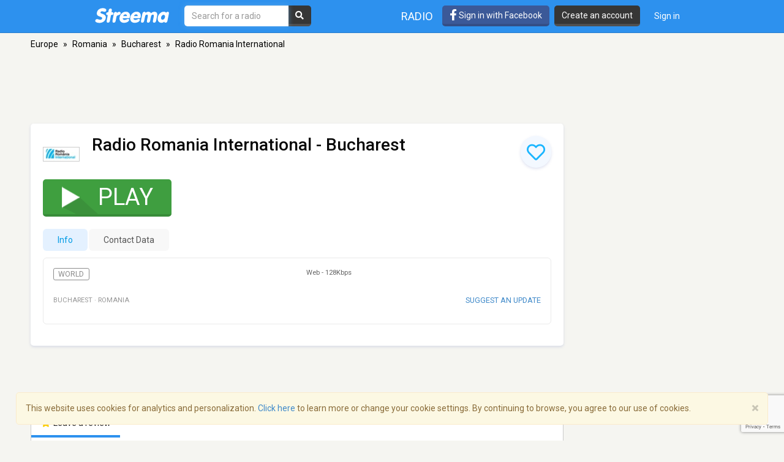

--- FILE ---
content_type: text/html; charset=utf-8
request_url: https://www.google.com/recaptcha/api2/anchor?ar=1&k=6LeCbKwfAAAAAGXbwG-wyQhhz9dxlXuTdtc_oCwI&co=aHR0cHM6Ly9zdHJlZW1hLmNvbTo0NDM.&hl=en&v=naPR4A6FAh-yZLuCX253WaZq&size=invisible&anchor-ms=20000&execute-ms=15000&cb=7vmqoh2r2dzu
body_size: 44997
content:
<!DOCTYPE HTML><html dir="ltr" lang="en"><head><meta http-equiv="Content-Type" content="text/html; charset=UTF-8">
<meta http-equiv="X-UA-Compatible" content="IE=edge">
<title>reCAPTCHA</title>
<style type="text/css">
/* cyrillic-ext */
@font-face {
  font-family: 'Roboto';
  font-style: normal;
  font-weight: 400;
  src: url(//fonts.gstatic.com/s/roboto/v18/KFOmCnqEu92Fr1Mu72xKKTU1Kvnz.woff2) format('woff2');
  unicode-range: U+0460-052F, U+1C80-1C8A, U+20B4, U+2DE0-2DFF, U+A640-A69F, U+FE2E-FE2F;
}
/* cyrillic */
@font-face {
  font-family: 'Roboto';
  font-style: normal;
  font-weight: 400;
  src: url(//fonts.gstatic.com/s/roboto/v18/KFOmCnqEu92Fr1Mu5mxKKTU1Kvnz.woff2) format('woff2');
  unicode-range: U+0301, U+0400-045F, U+0490-0491, U+04B0-04B1, U+2116;
}
/* greek-ext */
@font-face {
  font-family: 'Roboto';
  font-style: normal;
  font-weight: 400;
  src: url(//fonts.gstatic.com/s/roboto/v18/KFOmCnqEu92Fr1Mu7mxKKTU1Kvnz.woff2) format('woff2');
  unicode-range: U+1F00-1FFF;
}
/* greek */
@font-face {
  font-family: 'Roboto';
  font-style: normal;
  font-weight: 400;
  src: url(//fonts.gstatic.com/s/roboto/v18/KFOmCnqEu92Fr1Mu4WxKKTU1Kvnz.woff2) format('woff2');
  unicode-range: U+0370-0377, U+037A-037F, U+0384-038A, U+038C, U+038E-03A1, U+03A3-03FF;
}
/* vietnamese */
@font-face {
  font-family: 'Roboto';
  font-style: normal;
  font-weight: 400;
  src: url(//fonts.gstatic.com/s/roboto/v18/KFOmCnqEu92Fr1Mu7WxKKTU1Kvnz.woff2) format('woff2');
  unicode-range: U+0102-0103, U+0110-0111, U+0128-0129, U+0168-0169, U+01A0-01A1, U+01AF-01B0, U+0300-0301, U+0303-0304, U+0308-0309, U+0323, U+0329, U+1EA0-1EF9, U+20AB;
}
/* latin-ext */
@font-face {
  font-family: 'Roboto';
  font-style: normal;
  font-weight: 400;
  src: url(//fonts.gstatic.com/s/roboto/v18/KFOmCnqEu92Fr1Mu7GxKKTU1Kvnz.woff2) format('woff2');
  unicode-range: U+0100-02BA, U+02BD-02C5, U+02C7-02CC, U+02CE-02D7, U+02DD-02FF, U+0304, U+0308, U+0329, U+1D00-1DBF, U+1E00-1E9F, U+1EF2-1EFF, U+2020, U+20A0-20AB, U+20AD-20C0, U+2113, U+2C60-2C7F, U+A720-A7FF;
}
/* latin */
@font-face {
  font-family: 'Roboto';
  font-style: normal;
  font-weight: 400;
  src: url(//fonts.gstatic.com/s/roboto/v18/KFOmCnqEu92Fr1Mu4mxKKTU1Kg.woff2) format('woff2');
  unicode-range: U+0000-00FF, U+0131, U+0152-0153, U+02BB-02BC, U+02C6, U+02DA, U+02DC, U+0304, U+0308, U+0329, U+2000-206F, U+20AC, U+2122, U+2191, U+2193, U+2212, U+2215, U+FEFF, U+FFFD;
}
/* cyrillic-ext */
@font-face {
  font-family: 'Roboto';
  font-style: normal;
  font-weight: 500;
  src: url(//fonts.gstatic.com/s/roboto/v18/KFOlCnqEu92Fr1MmEU9fCRc4AMP6lbBP.woff2) format('woff2');
  unicode-range: U+0460-052F, U+1C80-1C8A, U+20B4, U+2DE0-2DFF, U+A640-A69F, U+FE2E-FE2F;
}
/* cyrillic */
@font-face {
  font-family: 'Roboto';
  font-style: normal;
  font-weight: 500;
  src: url(//fonts.gstatic.com/s/roboto/v18/KFOlCnqEu92Fr1MmEU9fABc4AMP6lbBP.woff2) format('woff2');
  unicode-range: U+0301, U+0400-045F, U+0490-0491, U+04B0-04B1, U+2116;
}
/* greek-ext */
@font-face {
  font-family: 'Roboto';
  font-style: normal;
  font-weight: 500;
  src: url(//fonts.gstatic.com/s/roboto/v18/KFOlCnqEu92Fr1MmEU9fCBc4AMP6lbBP.woff2) format('woff2');
  unicode-range: U+1F00-1FFF;
}
/* greek */
@font-face {
  font-family: 'Roboto';
  font-style: normal;
  font-weight: 500;
  src: url(//fonts.gstatic.com/s/roboto/v18/KFOlCnqEu92Fr1MmEU9fBxc4AMP6lbBP.woff2) format('woff2');
  unicode-range: U+0370-0377, U+037A-037F, U+0384-038A, U+038C, U+038E-03A1, U+03A3-03FF;
}
/* vietnamese */
@font-face {
  font-family: 'Roboto';
  font-style: normal;
  font-weight: 500;
  src: url(//fonts.gstatic.com/s/roboto/v18/KFOlCnqEu92Fr1MmEU9fCxc4AMP6lbBP.woff2) format('woff2');
  unicode-range: U+0102-0103, U+0110-0111, U+0128-0129, U+0168-0169, U+01A0-01A1, U+01AF-01B0, U+0300-0301, U+0303-0304, U+0308-0309, U+0323, U+0329, U+1EA0-1EF9, U+20AB;
}
/* latin-ext */
@font-face {
  font-family: 'Roboto';
  font-style: normal;
  font-weight: 500;
  src: url(//fonts.gstatic.com/s/roboto/v18/KFOlCnqEu92Fr1MmEU9fChc4AMP6lbBP.woff2) format('woff2');
  unicode-range: U+0100-02BA, U+02BD-02C5, U+02C7-02CC, U+02CE-02D7, U+02DD-02FF, U+0304, U+0308, U+0329, U+1D00-1DBF, U+1E00-1E9F, U+1EF2-1EFF, U+2020, U+20A0-20AB, U+20AD-20C0, U+2113, U+2C60-2C7F, U+A720-A7FF;
}
/* latin */
@font-face {
  font-family: 'Roboto';
  font-style: normal;
  font-weight: 500;
  src: url(//fonts.gstatic.com/s/roboto/v18/KFOlCnqEu92Fr1MmEU9fBBc4AMP6lQ.woff2) format('woff2');
  unicode-range: U+0000-00FF, U+0131, U+0152-0153, U+02BB-02BC, U+02C6, U+02DA, U+02DC, U+0304, U+0308, U+0329, U+2000-206F, U+20AC, U+2122, U+2191, U+2193, U+2212, U+2215, U+FEFF, U+FFFD;
}
/* cyrillic-ext */
@font-face {
  font-family: 'Roboto';
  font-style: normal;
  font-weight: 900;
  src: url(//fonts.gstatic.com/s/roboto/v18/KFOlCnqEu92Fr1MmYUtfCRc4AMP6lbBP.woff2) format('woff2');
  unicode-range: U+0460-052F, U+1C80-1C8A, U+20B4, U+2DE0-2DFF, U+A640-A69F, U+FE2E-FE2F;
}
/* cyrillic */
@font-face {
  font-family: 'Roboto';
  font-style: normal;
  font-weight: 900;
  src: url(//fonts.gstatic.com/s/roboto/v18/KFOlCnqEu92Fr1MmYUtfABc4AMP6lbBP.woff2) format('woff2');
  unicode-range: U+0301, U+0400-045F, U+0490-0491, U+04B0-04B1, U+2116;
}
/* greek-ext */
@font-face {
  font-family: 'Roboto';
  font-style: normal;
  font-weight: 900;
  src: url(//fonts.gstatic.com/s/roboto/v18/KFOlCnqEu92Fr1MmYUtfCBc4AMP6lbBP.woff2) format('woff2');
  unicode-range: U+1F00-1FFF;
}
/* greek */
@font-face {
  font-family: 'Roboto';
  font-style: normal;
  font-weight: 900;
  src: url(//fonts.gstatic.com/s/roboto/v18/KFOlCnqEu92Fr1MmYUtfBxc4AMP6lbBP.woff2) format('woff2');
  unicode-range: U+0370-0377, U+037A-037F, U+0384-038A, U+038C, U+038E-03A1, U+03A3-03FF;
}
/* vietnamese */
@font-face {
  font-family: 'Roboto';
  font-style: normal;
  font-weight: 900;
  src: url(//fonts.gstatic.com/s/roboto/v18/KFOlCnqEu92Fr1MmYUtfCxc4AMP6lbBP.woff2) format('woff2');
  unicode-range: U+0102-0103, U+0110-0111, U+0128-0129, U+0168-0169, U+01A0-01A1, U+01AF-01B0, U+0300-0301, U+0303-0304, U+0308-0309, U+0323, U+0329, U+1EA0-1EF9, U+20AB;
}
/* latin-ext */
@font-face {
  font-family: 'Roboto';
  font-style: normal;
  font-weight: 900;
  src: url(//fonts.gstatic.com/s/roboto/v18/KFOlCnqEu92Fr1MmYUtfChc4AMP6lbBP.woff2) format('woff2');
  unicode-range: U+0100-02BA, U+02BD-02C5, U+02C7-02CC, U+02CE-02D7, U+02DD-02FF, U+0304, U+0308, U+0329, U+1D00-1DBF, U+1E00-1E9F, U+1EF2-1EFF, U+2020, U+20A0-20AB, U+20AD-20C0, U+2113, U+2C60-2C7F, U+A720-A7FF;
}
/* latin */
@font-face {
  font-family: 'Roboto';
  font-style: normal;
  font-weight: 900;
  src: url(//fonts.gstatic.com/s/roboto/v18/KFOlCnqEu92Fr1MmYUtfBBc4AMP6lQ.woff2) format('woff2');
  unicode-range: U+0000-00FF, U+0131, U+0152-0153, U+02BB-02BC, U+02C6, U+02DA, U+02DC, U+0304, U+0308, U+0329, U+2000-206F, U+20AC, U+2122, U+2191, U+2193, U+2212, U+2215, U+FEFF, U+FFFD;
}

</style>
<link rel="stylesheet" type="text/css" href="https://www.gstatic.com/recaptcha/releases/naPR4A6FAh-yZLuCX253WaZq/styles__ltr.css">
<script nonce="a1nSGFVr0SAwiEdfvLRLGA" type="text/javascript">window['__recaptcha_api'] = 'https://www.google.com/recaptcha/api2/';</script>
<script type="text/javascript" src="https://www.gstatic.com/recaptcha/releases/naPR4A6FAh-yZLuCX253WaZq/recaptcha__en.js" nonce="a1nSGFVr0SAwiEdfvLRLGA">
      
    </script></head>
<body><div id="rc-anchor-alert" class="rc-anchor-alert"></div>
<input type="hidden" id="recaptcha-token" value="[base64]">
<script type="text/javascript" nonce="a1nSGFVr0SAwiEdfvLRLGA">
      recaptcha.anchor.Main.init("[\x22ainput\x22,[\x22bgdata\x22,\x22\x22,\[base64]/TChnLEkpOnEoZyxbZCwyMSxSXSwwKSxJKSxmYWxzZSl9Y2F0Y2goaCl7dSgzNzAsZyk/[base64]/[base64]/[base64]/[base64]/[base64]/[base64]/[base64]/[base64]/[base64]/[base64]/[base64]/[base64]/[base64]\x22,\[base64]\x22,\x22w5bCtkLCp8OjJsOCHsOxci7CqsKdQsKJM2NswrNOw4LDpE3DncOQw5RQwrIDZW16w5LDjsOow6/[base64]/[base64]/[base64]/DvjA3w4bCvG99w6VsBHzCpxvCol7CucONQ8OSFcOKYcOQdRRjOm07wpJXDsKTw4PCpGIgw7cSw5LDlMKZTsKFw5Zzw7HDgx3CoBYDBzrDpVXCpRUFw6lqw6RGVGvCucOGw4jCgMK0w6MRw7jDiMOQw7pIwow4U8OwCcOWCcKtYsOgw73CqMOCw7/Dl8KdAEAjIBZUwqLDosKgMUrChW5fF8O0M8Opw6LCo8K+JsOLVMK/[base64]/woDCjcKGw7vCt8OPw6nDncOIAMOtwqkHwo3CtkTDp8KRc8OYYsO1Tg7Do1tRw7UxXsOcwqHDg1tDwqs8aMKgASvDvMKyw6tlwpTCr1Esw6XCvHBQw6TDkxcjwr8Rw599KEnChMOKMcOvwpcFwoXCmcKJw5bCom3Dr8KbZsKbw57CksKFS8OYwrDCsjfDsMO+Jm/[base64]/CnjTCocK0e2zCtmnCqkU7w6PDtcKzw7ZISsKlw6vCqXoWw4bDpMKHwr5Nw6vCnFNdBMOTaw3Dv8K0EMKKw5E5w4IcMF7DmMK7MhzCp0pgwpUbUMOHwqnDpxPClcKUwrgQw7PDhywCwqkRw4fDjznDuHDDjMKDw4XCgwLDhMKnwrfCn8ONwrADw5zDrxN/emRzwo1QUcKbZMKWHMOqw7pTAT7Cv1bDnTbDnsK4AGrDrcKfwojCiQUdw6fCl8OXLh3CrE5+dcKQSirDtHM7A39YM8K9CX8bH2PDhWfDjEnDmcKjw5rDt8OeQMO9MzHDgcKdfwx8DcKaw4pZBQHDkVR4CcKww5fCj8OlecO8woXCtGDDmMO7w7sOwq/DgDHDq8OZw4JFw7EpwrDDgMKVP8K1w5Y5wovDtkjDojJHw5LDkSHDoSnDvMO9SsO1SsORDmIgwotXwoYPwoTDvh5xTggpwpZGJMKoAjoFwrjCmWMMBSzCucOvbMO9wpZAw7fDm8Ooe8Obw4jDsMKUfT/DqMKPZMOhw5TDsXREwog0w5HDnsOpZlQQwrjDmCRKw7nDulXCn0wtUlDChsKuw7DClxkDw5DDv8K1Lh1dw7/DqCx2w6zCvlZaw6DCqsKMd8K9wpBLw7ELYsOpGDXDvMKkXcOQVS7DmV9rC3BVCVbDhUhqQm3CscOjHXAOw5lHw6UMAFZvMcOowrrChnDCnsOiRTPCocK0ClAXwpEVwrVqUcKvcsOfwrUCwpnDqsK+w5MdwqEXw6xqOQrDlV7CgMOUDG9/w5bCvhLCqcK5wqo9BcOjw6jCm1IFdMK+IX/ClcOzeMO4w4EOw7hcw6p0w64kMcOzUAkvwoVSw5LCnMONQl8iw6PClUwgLsKUw7fCqsOhw5w4QUnChMKCbMOUNhXDswfDk2/[base64]/DgsKae0YJAV7DkE0CdsKdwrzCvm7ChSrCpMO7wrTDmTHCqUPCncK3wq3DvsK2Q8OAwqtvHGgAXWnDll3Cvlt4w43DucOKQAwgMcO1wojCuBzCoS5iw63Dom1+dsK4AkrDnnPCkcKYH8OWDh/[base64]/DlhpFwpfDmEfCvTwFw4XCv2zDv8OiEsKuBcKCwoTCtgLCtcOfP8OcbXpIwqjDk27ChsKJw6/DlsObPsOXwqTDiUBsKcKzw4fDksKBcsOLw5DDvcOaA8Kswo1mw6BbVzQVf8OzAsKXwrlDwoUcwrB/SE1hKmbDiDDDt8KlwpYTw4QSwozDhF1GGlnCoHAEIcOAO3NKfMO1CMKkwqvDhsOOw4HDvwgiQ8OTwpPCs8O+Zw/[base64]/[base64]/[base64]/Cl8K1wpzDpsOfw47DmMO0wpTDgMKJwrbDsmjDsTAsw6xVw4nDlm3DosOvG3VzEicFw4xSD344wqULDMOTIH1uXR/Ck8K8w6XCo8KpwotTwrUhwqBfI3HCj1/DqMOYCD1kwrR+XsOARMOcwqI/aMKmwrk3w4t4UBpuw7MVwowzVsOEcmXCjS3DkTtrwrvClMKvwoXDk8O6w63DvAXDqG/DkcK1PcKxw5nCusORFsKAw6rDihFVwpBKOcKfw6hTwpQyw5HDt8K1GsKkw6Fswro9G3bDssOtw4XDmDYgw43DkcKZPsKLwpEDw5rCh3TDq8KpwoHCqcK1dkHDuXnDvMKkw68yw7HCocKEwrATwoIGMn/[base64]/[base64]/CqFHDij7CjMOmwpfDrcK/BsO+cVtfw4YXcBQ6SsOWSG7Ci8KjJsKsw6YfNDvDvRogTXTCgcKMwqwCYsKXbz9ZwrIZwp0XwoZQw5DCqWXCtcKWL08wRcOeJ8OoWMKbfUNcwqzDhWA5w7AkAiDDiMOlwp0bSE41w7M4wofCkMKGDsKERgEHfFvCt8KeS8K/TsOpfnsjM0DDjcKVecOow4bDvgfDlWF9ZXfDvB4jengsw4vCjhzClC7CsEPCqsOZw4jDnsOEAsKjBsOwwqs3HX1FIcKTwonCvMOpbMObBQ9id8O2wqhfw7bDnT9Iwr7DqMKzwqIMw6Ujw4LCmg7DkUrDiEPCr8K5asKLWhx/wo/DgiTDky8tWGfCnTrDr8OAw7/DsMKZbzlswp/DqcKIMlXClMOmwqpmw7dNJsKsL8OJeMKuwodKHMO8wqkuwoLCn0VoUStyJMK8w41ENcKJQxo6aEUhQ8OyXMOTwp5Bw6ViwrwIYcOCGMOTZcOOD1LChRtEw4hjwo/CssKeQh9JdMK6wpc1L3nCsnPCoC7DjD9BNyHCsyATXsKMKsOpYXTCgsK0wq3DghrDucOWwqM5VixSw4Jtw5TDvjFHw6rCgAMNdDrDq8KgDRBBw75xwr4kw6/CoytiwojDssK0I0g1IRYcw5U5wo7CuywZVcOQfAQywqfCk8OIQcOJGHPCmcOZKMKBwpvDgMOoOx95SHU6w5bCoxM4w5rCjsKvw7/CkcObHTjDnW1ZdEs2w7zDv8KedwJdwr/Cj8KKREU4YcKVEzlHw7wEwpNIGcOfw5FtwqfCiwPCmsOOE8OuDV4dG2gDQsOAw7g9UMOZwpMiwo4LThhpwoHDhjJbwrbDrhvDjcKGDsKUwoRiYsKGB8OHWcOmw7TDtHZiwqrCssO/w4Azw5XDl8ONw5XCoFXClMOlw4QSOXDDqMOsewVcJ8OZw5wZwqZ0WiRow5cMwqRuTynDpAMFY8ONFcOuYMKcwoAZw7E6wpTDjFV9T3bCrm8Qw6kvMCVSKcK8w4bDszMPeQ/CrHjCv8OdNsOjw7/DgMO8cT4zNBhvblHDoHDCqB/Dqywaw41wwpRwwpd3VQQvA8K8ZgZUw4xEVgTCkMKpF0LCrsOJDMKTQsOaw5bCl8Kcw5R+w6dgwrAoW8ONasKnw43Dk8OOwpofK8KtwrZgwqDCncOIHcOwwqJqwpcyU39GQCYVwqnCu8KzX8KFwoIJw7LDrMKdGMORw7bCqD/CvjnDqk4fwpQoIsOxwr7DvcKBw7XDhx3DrAYAHcKzdiJEw4nCsMKIYsOdw45Kw7J1wrzDmHjDvMKBHsOSUQZrwqlHw7VXR3c/[base64]/[base64]/CkVdoPAnCsgfCulxiNcOyXUFjwpnDuxbCs8OCw7EcwqFQwp/DmsKJw6RAb0DDnsOhwpLCkUXDlMKlXMKrw5bDnxnDjmzDgsKxw7fDozcRLMKmLXjCgSXDqsKqw6rCtT9lcWzCrzbDksO8C8Kww6nCpiXCvW3Cli1Dw6vCmMK3f0fCgwQabUnDhsOpdcKoCG/DqBLDmsKabcKJMMKHw7DDmmsAw7TDhMKPIjg8w7LDnALDnUpIwoFlwofDlUl6GSzCpxrCnC9wDFbDiRPDrmnCqQ/DuFMQBSBONwDDtVoAKUgTw5FmacOPcFcnYRrDuGZjwqJlVsO/[base64]/DqMK0NcOnwpgZw4XDv2hgw4NYd8KWwqQkQ09qw5wQa8Ojw6B7FsOVwr3DvcOhw60Awr0Qw59+UlhGHsOvwocAEcK7wpnCucKkw7VmDsKjCztQwpEbbMKIw6zDoAwHwp/DiEwAwoAEwpDDl8O6wrLCgMOow6fDmng0woPCiBJ6L2TCuMKzw4AiOAdvEUfCoxvDvk5+wos+wprDrmYFwrjCty7Dsj/CtcOheSDDhzzDmhsUXC7Ch8OxZE1Iw7/DkxDDpkjDuHVLw7nDicO8woXCgyhew4k1EMO7D8OpwoLCn8OCCMO8bMO4wrPDq8Kbb8OdCcOyKcOUwrPCmMKtw4s9wrfDmipgw5NCwpJHw4ELw4DCnQ3DgiXCkcOTwp7CoDwOwqbDp8KjPUg7w5bDikbCohbDu0/DomlCwq84w7VDw5EfFgJGGmVkAsOfAcO7wqEkw4PCoXxDNR0LwofCscOYGsO4QVMuw7rDtsOZw7/[base64]/MsKpw6l7CQFVITJuZsKwY1w8ZMOPwpoWZHVjw6d2w7LDvMKCQsOpw5bDtTvDm8KDNcKdw7NIS8Kjw48YwpwXd8KafcKCYTzChCzDsQHCsMOLaMOLwr91esK0w7EiZsOJEsO5fw/Dq8OEOx7CgALDrsKFcx7CmTphwrQFwoLCn8OdHAfDmsK8w4UjwqXCl1bDlgDCrcKcIDURW8K1VsKTw7fCu8OTesOFKT5HBnghwqDCsjXDnMOYwrfCqcOcesKkFC/CihdlwozCvMOJwqvDpsKECDHCkHctwpPDrcK7w6ZvOhHCvzQ2w4J7wqTCojZpY8OrHznCqMKywponKBRKVcOOwqALw6fDlMOTwqViw4LDgXEEwrdKLsO1B8OQwpFlwrXDlsKswprDiXBnKRDDrXVyM8OvwqvDon0GBMOIF8Kuwo3CrGREFxXDkcO/[base64]/[base64]/[base64]/ChcKwwoPDv2PDpVTCsRDDkcK2EUjDpSjCly7DsQRnw6l1wo1zwo/DqTsFwoTCvmMVw5/DuxTCq2PDngfDoMKUwoZow4PDksKMSTDCuGzCgh9uJCXDg8Olw6nDpsKhAsKAw7UJwrTDjWQyw5DCtGJbYcKGw4HDm8KdGsKYw4EVwqPDjMO9ZMKUwqjCvhPDgsORI1ZqES1Rw5/CthbCqsK2w6Nvw6XCgMO4wp/CusK2w4kwPyMwwokpwr9yWB8EXcK3CHnChwt1BMOcwro5wrFIwqPCl1/Cr8KwGG/DmMKrwpBew6JuIsObwqHDu1prE8K0wo4Va3XCjCtrw5vDqQPCk8KNQ8KlV8KhAcOQwrU0wqHCqsKzP8OIwrbDr8OPVCpswroLwqLDhsOXbsO2wqNvwpDDmsKAwrMlfFzCmMKGJsKvH8OsQXBtwqF9d1Qdw6XChMKHwrpFG8KtJMOWccKbwo/[base64]/DiDUjeMO6CcKxXcK7wqPCrMOlWH10YQLDhFl3a8OIASDDmgIdw6vCtMOoZMKnwqDDtjTCuMOswrJ1wq16Q8KXw53DkMOJw4Byw5TDocK9wrrDgBfClhPCmUrCrcK8w7jDliXCicObw4HDssKfO1lHw7Alw6Z/acKDYVPDr8O9chXDuMO4IkvCmAfDlcKzLcOMXXAYwr/Cj0I6w5YBw6EfwozCkwHDmcK1H8KYw6INVh4pNsOpZ8K2OnbCjFhLw4kWZCZ1w6LCk8OZeAXCnjXDpcK0AVDCp8O9Qz1HN8KMw7zCuTxmw7jDjsKzw4PCs0lxVsOrPxAdcwU2w7IyXkNcR8K3wpBjFU1KCmHDoMKlw5bCp8Kow7p7ZzMZwo/[base64]/[base64]/DgSdhbMO/w6rDh8O4HMKMwokjw6zDln4NO3RpI8OIMwHCocOOwohYIcOuwqdvOmAQw7bDh8OGwprDosKYEsKnw6ITccKBw7/DsVLCncOdNsK8wp9ww7/[base64]/[base64]/IcKLw5ZxMcKhwq/DksOUwqzDtxLCksKow7xzX0zDp8OKecOHHsKYT1ZQOjoUXRnCpcKYw6DCoRHDq8KmwoBsQsOBw49GG8KsYMOtGMOGDQnDiw/DqsKxNG3DpcKsAXsiVcKlLjNFUMOvOi/DvMKsw6wTw5LCuMKIwrgww68TwrDDomfDo0rCs8KjJsKCURfCpcKhEmLCpsK9csOLwrEUw5VfWjQzw58kCCbCgMKNw5TDpFZIwq1dMMKZPMOLF8K/wpIXEVFyw6LCk8KLAsK+w5zCtMOaYEtaSsKmw4LDgMOLw5zCocKgKmbCh8Ohw7DCtRPCpSnDjjsIUCXDtMKQwo4BIsKew71HAMO9b8Okw5YUH0DCvALCs2HDh3vDlMOdJTTDlgMzw5PCtSnCscO1N3N7w7rCl8OJw5t+w4hYCHp1SQRxMsOMw6dmw41Ow7/Dui5vw4siw7VgwoAUwo3CicKfIMOAA1BVCMK1w4VOMMOcwrfDqMKDw4YDIcOOw6tpC11YSsOZZF/Dt8KSwq9ww4Frw53DrcOhD8KAbEDDvMOiwrQRasOjRD9mGMKdZw4OJhVkd8KZNEnCngvDmTZ1DH3Cqms0wpBRwqUFw6/[base64]/CrlUPw5bCsHnDrsK4wqw8C8K2w7Fpb8OuBBfDlC9swpFUw6czwoDClijDvMOqOVnDpwjDniTCgwjDn1hkwrxifXPCoH3Du1MHMMKqw4fDlsKbBw/CuxdOw6rDlcK6wqt+KC/DrsKEVcOTEcOgwrA4LRzCicOwZRLDvsO2WFkeEcOow73CvkjCk8KFwojDhyHCnjJdw6TDmMK2ZMKiw5DCnMKhw5/CvU3DoCYlHcOMSWjCtHjDi08nB8KFADwCw7tmPxl1FcO1wqXCusKKf8Kbw7PDl0AfwowMwrjCkwvDmcODwopgwqvDvAvDl0fCjRpCXMK7fBjCjB/DuQnCncOMw6chw6TCl8OpJAPDo2ZgwrhND8KAHEjDoig1RHXCiMKtXVJ8woZpw5Rdw7MOwopiZcKpDMOywp4dwooEOsKud8KEw64+w5fDgn5/wqpSwpXDk8Kaw7/CixBjw5XCvMOjOMK8w7bCqcONwrU5dysvLMOlTMO9CjQOwpY2UcOvwonDn0ksIS3CncK5wqBXH8KWXF/DgcK6E0B0wpxTw6TDhEjDjHVjDlDCr8KfKMKiwrUBaSxcBB0sT8K7w7xJFsKLLsKha2dEw5jDucKuwoQmGErCnhHCkcKrFRlRS8KyMT3CrmHCr0l8QRkVw5HCrMK7wr3DgnzDnMOJwqEqP8KRw4DCmmDCtMKMd8Kbw6M+G8OZwpPCok/DtDLCiMK8w7TCrznDt8Kub8ONw4XCqXEcNsK1w4phTcOOcGh1X8Kcw6sowqBqw4HDll0iwrTDnHpraGE5DsOwB2wwFVrDm3JiVUBoPHQYaBbDswrDnTfCgS7ClMK2GiLDqB7CsEN7w6jCgiIUwokhw4nDl3TDrAx2VUrCoEs3wovDok7Cp8OYTUzDiEZlwrxaGV/CpsKdw5BLw7fCj1UoBF1KwoE3DMKOOl/ChcK1w487a8OEAcKUw6kfwq5wwo0dw7PCuMKlDRvCvTjDoMO5aMKmwrwaw6zCtcKGw7PCmCDDhkXCmx4hacKnwrc/[base64]/[base64]/F8K/w5sOw4fCuMKow4Nuwo02MyJgK8KIwrdawoF+TnHDtsKfOzcuw7EwKWzCm8Ohw7gUZcKdwpnDkmgfwrFtw7TCrm/Cr35vw6zDuxoUIlhpR1BxWMKRwogiwowXf8OEwq8gwq9bZB/CusKFw4Vhw7JUC8OTw6HDkSYTwpvDqWfChAVqPEsXwrsKWMKGCMK/w4ctw6kpD8Kdw7DCtW/Crm/[base64]/CrDVJZMOEKcK3c8KEZcO4w67Dn8Opw4rDl8KODMORfcOKw7bCtXghwrDDuXPDgsOoRRTCgwk1CMOQB8OAwo3DvnZRfsKYdsOdwpZFF8O2Xlo8RCHChxo5wqHDo8K4wrU8woUZZXdgHTnCoU7Dp8KLw64mQHJgwozDvzXDhQFady0vcMOXwr1XFQ1eB8OZw4/DoMOxVsK8w6M+Q14pXsOgw5sOGMK6w5XCk8O5LsOUBC9TwqnDjlDDqMOrJSjCqsOPYG4sw73Dqn7DpmTDnVY/wqZHwoMvw65jwpjChArCvyPDkitEw50jw7okw6/DmsKtwoLCtsOSPG/DgcOeRxIBw45bwrp/[base64]/DgGBHw7jDrsO6w6QRwoTCoEhCwq54IMOdwoTDgMOGZRzDtcKzwpUiScKsWcO1wrvCnE/DlyYwwqrDg3hgw5B6G8Kawro/[base64]/[base64]/DjcK2woLDmy1SIV3Dl3bClMK7w5fDjgrDsGHCksKKG2TDlHbCjnvCiBDCk1vDmMK4w609dMKDImvCvFYsMWDCrsKqw7Quw6wHYsOwwqtYwpLCpsOaw4gPw67DicOfw7fDsljCgA4kwoLDoBXCnzkAY1xlUmAlwoo/S8OUwpkqw6phw5rCshLDoXBbIAxjw5LCvMOaIBp4wp/DusKowp3Dv8OEIDTChMKdRhLCpzXDnkPDgsOhw7TCqHN0wqthDBJORMKWImnDrkANd1HDqMOOwqXDkcK6QBjDk8O4w4s2ecK2w7jDu8OiwrnCp8KqVsOBwpZLwrI2wrrCjcKbwo/DgsKMwpXDu8KlwrnCukdOIRLDnsOWa8KgOGM0wqk4wrHDgMKPw43DiCnCvMK8woDDmicRAGU0AgLCl0zDhsOJw6NiwrweCcKKwojCmMOQw44Uw7tRwpw/wqx0woFlCsO+DsKUDMOPVcKxw5k7TsOtUcOKwrvDnArCj8OLJy7CocOIw7s8woNsfUNWXwvDrmFrwq3CncOCd38PwojCggfDrSA7XsKgcWVdTBUfEcKqV0MgEsKGKMOzeR/DicOLRSLDtMKPwo4OfVfCjMO/wpPDvWHDgVvDlk5Ow7fCgsKiBsOEecKCJmbDscORYcOQwo7CnxPDug1vwpTCi8K/w6nCsGzDgQzDuMOfEsKdHhMcNsKQw4PDusKfwoAsw7/DnsO6ZMOpwrRgwqQ2QDrDhsKzw65iSQN2w4EBLwjCnRjCiD/Ciy8Jw7I8esKPwpnCoQ1IwoY3P0TDqXnCgcKfGxJmw5wFF8KkwrkwB8K6w4oxMWvCk3LDsxAgwr/[base64]/[base64]/[base64]/[base64]/Cgw9Bw5jCjgcXwrYiCBEwaEnCp8Khw5DCs8Kaw7kzAT/DsQ1owrtXV8KVa8KzwrLCuioHLyLCnUrCriocw6cqw4HDvStnV1hRLcOVw7V9w4hkwoImw77CuRzDsxbCisK2wrjDsFYPNMKKwovCjkwLVMOJw7jCtsK/wqjDpEnCkW18C8O+F8KLZsK7woLDscOZLVl3wrrCr8O6eGQlMcK0DhDCjlggwoVaWnFoT8OsaEjDnkLCn8OgVsOVQxDCp1IxcsK5f8KNw5nCnVZzIsOXwp3CqsKsw4/DkTtCw69ZMsOaw7I/DnvDmyJRFUIew4AkwqYwS8OzPhd2bMKuc2TDg3QmfsOUw5sOw6PCq8O5RsOXw6bDvMKYw6xnNWzDo8KEwpTCoDzDoHI2w5Aew6EowqHDlnrCgcONJsKYw583FcKxbMKEwqlXFcOaw6Vzw77DjsKFw73CsDPCqmtgfsO/w4ABJxzCsMKZEMOhGsOuCCg5PgzDqcOwXWE2SMOOFcOFw4R4OFjCs1xOAjZcwq1lw44FAsK3X8OAw5zDvAHCpQdHfCrCuyfDssKmXsKWcQA1w7ILR2XCt0howqoKw4fDjMOua2HCsE3DtMKWScKWX8O7w6I1fMO2DMKHTGDDqAFaKcOzwrHCkhUWw4/[base64]/w6tfYUnChzwhwpQ8VTzCm8KfwpjDiMODw4/DjREew7zCv8OQLsO2w71mwrYvB8K1w7lLGsKUw5/Dv0rCt8OJw4nCvjNpJsKNwogTDy7DjcKDPxzDhMOUFkBKbAzDp3jCnmxkw5QrdsK/[base64]/wpzChMKGYMKGbcOpEXspwpnCjMKEw4DDhMKmJX3DuMO7w5Jze8Kew7nDtcKJwoBWDDvCg8KoDgIRewnDkMOvw7HCi8K/UERxfcOHAcKWwr87wp5CZ1nDkMKwwrNXwrTDiDrDqH3CrsKJE8KaPBYRWcKDwoZjwpTCgyvDicOTVsOldS/Ck8KsXsKyw7gcfAlFUWJEG8OoO3LDrcKVY8Kuwr3DrcOEMsKHw6AgwoTCqMK/[base64]/DusKeXVhKwrhMwplBdcOKwo0GF1vCrkV4w5kNHcOyXnXCvCbCkhzCp2NpGMKYN8KLVsOLKsOFZcOEw61TJHRFMDzCucKsSxPDvcKmw7XDlT/[base64]/[base64]/G8K2XQgyOsKzE8Omw7zDg3rCjcOwEsKIN2HCrsKBwonCs8KvJhPDkcK4WsKXw6BxwrjDqcKewoPDpcKeFDzCp1jCi8Kzw7Eawp/CuMO1PTITI3BMwpXCjk1GGXDChVhLw4vDrsK5w6wbIMO7w7p1w4h2wpsfQA7Cj8KuwrB0f8OVwq4rXsKywpNnwojCrBt7HcKmwpzCisOfw7x6wrLDvTLDpmUmKz0/Dg/DqsKNw7ZvZAcHw4TDmMK3w4bCgF/[base64]/CvMKybBYYw4PDtsKZw7XDv8O1woLDmH7DsjLCmnzDiWTClcK0cCrCjnUoIMKfw6h0w7rCuUjDk8OrY0vDk3nDi8OKW8OtHsKNwqzClXocw7YIw4sfFcO3w4pbwqvCoWTDh8KtCknCtxgKRsOQEnzCnAskOk1sbcKIwpvChsOPw4x4FXnCksOyTDlMw5cUTn/DhV3DlsK0esOkH8OnGcKkw5/CrSbDj1LCocKqw61jw5ZaJMOgwoTDtz/[base64]/Dtgg5asOuwp9ew4PCuMOcwrvDhlEbNcOddsOKcUNWN8OGw5Ewwo7CiTxTwr4rw5JkwrvCmgF1CBZ4McKmwrPDljrClsKxwpHCiC/ChHHDqlQHwq3DpzpZwpvDrGQCScOdKEsyGMOkXcKCIi3DsMKLMsOiwo/DmsKwEDxvwoJ7QxZYw7h2w7jCq8Oxw5PDlhDDqMOpw6BOQcKBb2/CuMKUaVdEwpDCpXTCnMKxL8OSUntiGTjDqMOPw4PDoGjCnwLDr8OEwqowNcOvwprCkGfCkyQGw5MwPMOtw7fDpMKhwo7CvcK8ZCrDk8KfRyLCtkpYDMK7wrJ2FGFwGBQDw4BUw7YWQUQZwp3Cp8OxQnfCnR4yccOWUlbDqMKPQsO7wolwEz/DqMOEf1rDoMO5HF1aacOdF8KCGMKtw47CpcONw55MUMORJ8Ogw5kcOW/CiMKAV3bCqSdUwpYow69sOlHCrWFMwrYicRvCnATCmMOJwoBHw4NDMcOmEcOJUMO3c8O+w4zDscOSw5HCk3MCw7QgKW15UBMXIsKeR8K3HsKUXcOmYQQcwrMjwp7CqsKmJMOffcKNwrNLBsOUwokaw5/CssOuw6ZRw6s9wpDDnAcRajDDlcO2WsKuw7/[base64]/CmsKIwoLDoMK9wpNaMsKtw5hBwqXDlj97WV4hEcKNwpTDosOXwo/[base64]/CusK6NwZLPQXCocKHXcKgXl/[base64]/[base64]/DkyHCn8KBF2LDklwGHHUONHQtw7kkw6PCq2DCjcOuwrfDon83wqDDpG9Xw7HCugcKDCfCkkHDkcKiwqYsw6HClsOFwqDDocKzw4cjQgwxCsKTJlwwwo7CvsOmDcKUIsOWMMOow7bCtTR8f8O8LsKrwo5+w5TDjjjDryfDksKbw6/DnUVPIMKUOX5VJyrChcO1wqESw43CkMO8ewrCjicdacOGwqADw5chwrE5wpXDncKkMl7Cv8O/w6nCtlXCicO6ZcOgwoMzw5rDri3CpcKlcMKaQwgdE8KSwo/[base64]/DqVLChQXDmFMyMcKse1cYw4vDjMOzw7w/woQPCcOgAW7DoH/Dj8O3w7BLfwDDocOcwpFidMO9wpfCtcKjVMOgw5bChgxsw4nDuG1Nf8ORwrnDg8KJY8K3NMKOwpUAfsOew4ZzacK/[base64]/CjBbCp0xSwpNBwoVLB1PDkTLDicK/[base64]/DscOoA8KjETHCnMO8woLDpQjCtsKBSBgZw7RpYCDClWI8wrt/K8OAwptsFcOLZA7Cj3hswqkmw7bDpz9uwqh8DcOrc2fCgSfCsn5UCVB4w6NzwoLCtRJ5wqJtw41nVwXCrsONBsORwrnDjWwWOBJOPBnDpMKNw57DosKyw5F5UsOXfndJwrzDti1Hw6/Do8KLCDTDpsKSwqICPnjCqwdmw6kowpvCkAowV8OEUUNrw68RCcKLwooFwo1aXcOVe8Oswr4iClTDv3/Cp8OWIcKWNsOQEMOfw7PDk8KYw4EEwoDDq2oJwq7DqRHChnkTw7QfMsKeAx7CnMOswrzDo8O3ecKhVsKMU2UPw7NAwooIEMKLw6HDt3LCpgxXM8OUAsK7wq7CkMKEwpjCvcO+wr/[base64]/[base64]/CtMKIwqQzC8OjDl/DqcO/wrfCpMOcwq7CtCLDhSTCocOQw5DDmsO2woYFwotCFcO5wqIiwol/VMOfwoIwX8Kxw4RaccKjwqp8w79Hw4HCix/DpxXCoEjCisOgK8Kpw7ZXwq/Dq8KnIsOqPxMOIMKmRw9fScOGIsK4RMOQPsOaw5nDi1/DmcOMw7TCmSvDgA9PdBvCqnASw7tEw7Ajwp/CrRzDsDfDvsKnSMOPwrFOwqTCrsOlw5PDp29DbsKyH8Kuw4vCosOjATtzO3XCg3QCwr3DgnhOw5DCuFDConUBw4E7D2HDiMKowqQsw63DpXBKHcKIGMKxQ8OkXw0GTMK3KsOaw5FeWwLDrHXClMKCGXBHOF5lwoAGPsK/w7Z6wp/[base64]/DnA8fwr9lwr7CssO8wqoiQ2LDrsOeCA92BXx4wrzDn01uw4PDt8KjV8KFPzZywoo6NMK/wrPCtsOewrPCq8ONWkJ3JBpBKHkzw6XCq3tvI8KPwoYvw5pqGMOdTcK0fsKFwqPDq8KKdsKowqrCpcK0w4gow6UFwrU4HsKhTS1Nwp/Ck8ODwqTCg8Kewo7DuHLCpCzChMOKwrpAwo/CsMKBQMKIwq1VdcOHw5/CkhwAAMKOwrgOw4gPwoXDl8K7wqRGN8K7ScKewq/CjSbCiEfCi35iayc/F17CscK+OMOqKEpLPk7DtSFdKyIDw4EFYUvDhjMecTzDuXJ9wpdMw5kiGcOyPMOkwo3Dv8KqQcKnw4hgSRYAOsKKwqXDn8KxwpZtw5h8wo/[base64]/Ck8KKwqPDlizCv8KTw6Rxw5PCrsKDw65JZMOqw53CviDDsmjDkx5YQQ7Cj0dndHgYwr9DS8OCYnAvLwPDuMOBw6FDwrhqw6zDmFvDu2rDscOkw6fCq8Knw5MxAsOTCcOqDWwkGcKSw6rDqBwXYgnCjsKURXfCkcKhwpd/[base64]/Ch8O+EHrDq8Ozw5/DmsKoDQLDpxAIwqhTGsKMwofDgj5nw40tfsOMU3w4ZFF7wpbDsFwpAcOracKcAnIWDn0QKsKbw53CqMKHLMKDfAAxIiHCoj80KDDCrcKGwrLCqVvDvVrDtcOTwrHCuCjDnjzDvsOtCsKoHMKMwobCo8O8IsKAOcOzw5jCnw/CgkTCm3oAw4nCk8OMHjteworDrAF0w70aw6d0woFQP3I8wosSwp5veScVKnfDkjfDnsOQUmRJwp8PH1XCtFplQcKhOcK1wqnCtjDDo8KQwrTDncKgXsOufGbChBdZwq7DmVPDssKHw6QPwpvCpsK1MFvCrCQ0wp3CtyhDfRHCs8OBwqICw5/DsAdBPsK3w45mwpPDvMO7w7nDqVE5w5LCoMKYwqAowqFcOsK5w6rCtcKAYcOKDMKew73CqMO8wqwEw5zDjMKnwotRJcK2esKgMMOHw6/CoVPCn8OUGh/DqUzCknwqwpnDlsKEAcO3wpcfwpg2IHYwwpYHJcK7w4k3O0F0wq8AwqXCkHbDjsKhSUc+w7fDtDJKGcKzw7zDvMOEw6fCsUDDqcOCHy5Lw6rDo35/YcKowq5Gw5bCpMO6w4s4w6oxwpzCsHlWbzDCn8OJAQlSw47CqsKrEjd/wrDCkXPCrxgmHBzCv3cBOhXChlLChzsPH2zCj8K9w5fCng7CrjUPHsOLw546DcO4wqwtw5vCvMOzNghFwqPCrFnCpDnDhHDCtDgQUsKXEMOAwrE4w6TDngx6woDCqsKJw5LCii3DvRdWG0nDhMOSw7hbJAdSUMK0w4zDn2bDkgxZJh7DrsK2woXDlcOsTMOPw6/[base64]/DpxzCiw8cwq7DrRoRwrPCr8KDwq9Zw7hFL0bDpsKPwqolEFAKbcKAwpPDrcKYAMOlQMK3wrgUMsOOw6nDvsKNVQF4w6vCoGdjWAhjwrrDhcKRMcO+ThbCrllCw59EHmHCtsOnw5pIZ2NiCsOtwrEYe8KOccK/wpxpw6pmZD3Co3lZwoPCs8KaMG4pwqY5wrZtEMK+w6XDiinDisOCccOJworCs0RrLx/DhcOjwrrCumTDlmckw6dMNWnCmcOwwpE/csOGLcK7I1pMw4rChGcQw6BWUXTDl8KeG2hVwqxmw4jCocO5w5MTwrfCtMOHRsK/[base64]/w4wTBQAYwox8fSFhwp3DhMO6\x22],null,[\x22conf\x22,null,\x226LeCbKwfAAAAAGXbwG-wyQhhz9dxlXuTdtc_oCwI\x22,0,null,null,null,0,[21,125,63,73,95,87,41,43,42,83,102,105,109,121],[7241176,650],0,null,null,null,null,0,null,0,null,700,1,null,0,\[base64]/tzcYADoGZWF6dTZkEg4Iiv2INxgAOgVNZklJNBoZCAMSFR0U8JfjNw7/vqUGGcSdCRmc4owCGQ\\u003d\\u003d\x22,0,0,null,null,1,null,0,1],\x22https://streema.com:443\x22,null,[3,1,1],null,null,null,1,3600,[\x22https://www.google.com/intl/en/policies/privacy/\x22,\x22https://www.google.com/intl/en/policies/terms/\x22],\x22CgJ5NP5qFk3gCQZOJD52RIVpVYoroCPftUAIqKQ4C2Q\\u003d\x22,1,0,null,1,1762586231099,0,0,[95,148,30,133,192],null,[156,6,105,191],\x22RC-CriCNr1eBPIhmQ\x22,null,null,null,null,null,\x220dAFcWeA78Vzf-M8kcxff6oN7SMxOHRY8zas0asXXljWieDhELEmWP_MyNXV6CeQAcdAtMOJ4LcGM_ePltFCQ2bQCO6tzZfCQtSQ\x22,1762669031466]");
    </script></body></html>

--- FILE ---
content_type: application/javascript; charset=utf-8
request_url: https://fundingchoicesmessages.google.com/f/AGSKWxXh93LH27QVK5Xf934pqDWjMlewJJhMW496IMgPot3BcvPZKI-03RT-ItY9tGorDs2uv-VrptvYWfBqgVI8E4nuWkxhnVqjZ4DL_Ysy6dNdHhVIetag8bqWHtFVXJMnt-BB-8qPWaWT1mQ8gk4K46rwDKIPd1fngswU6V2ZYWqdahn9JBCqaRPuoVEV/_-prebid-/adanalytics.&adsourceid=/ads125_/content_ad_
body_size: -1283
content:
window['29a61ecf-e72c-407e-9b20-79fe9505c330'] = true;